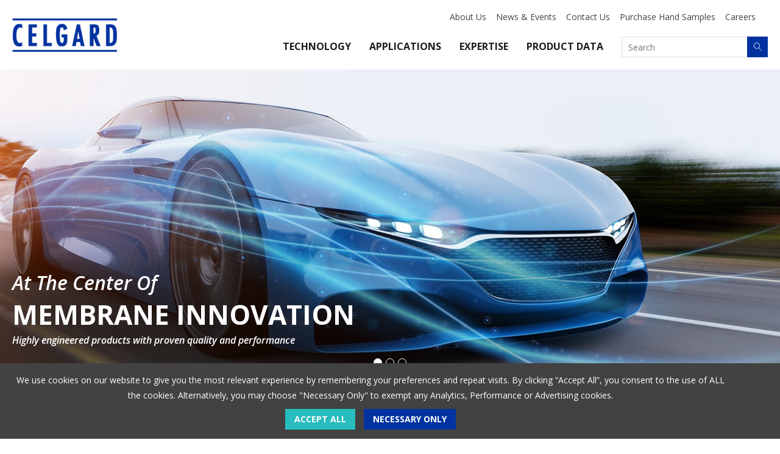

--- FILE ---
content_type: text/html; charset=UTF-8
request_url: https://www.celgard.com/?URL=http://www.scholink.org/ojs/files/journals/45/articles/5174/submission/original/5174-12386-1-SM.html
body_size: 5790
content:
<!doctype html>
<html lang="en">
<head>
                            <!-- Meta Data -->
        <meta charset="UTF-8">
        <title>Membrane Technology | Membrane Systems World Leader in Battery Separator Technology | Celgard</title>
        <meta name="viewport" content="width=device-width, initial-scale=1">
        <meta name="description" content="Celgard is a global leader in the development and production of high-performance membrane technology. Our products are used in a broad range of energy storage and other barrier-type applications, including lithium-ion batteries, lithium primary and other">
        <meta name="keywords" content="">
        <meta name="csrf-token" content="eqqCmbh52PNk2pKFm9LGFcYHiAbcp3Hp6oV1DUka" />
                    <link rel="canonical" href="/">
                        <meta property="og:site_name" content="Celgard">
                    <meta property="og:title" content="Membrane Technology | Membrane Systems World Leader in Battery Separator Technology | Celgard" />
            <meta property="og:url" content="https://www.celgard.com" />
            <meta property="og:type" content="website" />
            <meta property="og:description" content="Celgard is a global leader in the development and production of high-performance membrane technology. Our products are used in a broad range of energy storage and other barrier-type applications, including lithium-ion batteries, lithium primary and other" />
                            <meta property="og:image" content="https://www.celgard.com/" />
                        <meta name="twitter:card" content="summary" />
            <meta name="twitter:title" content="Membrane Technology | Membrane Systems World Leader in Battery Separator Technology | Celgard" />
            <meta name="twitter:description" content="Celgard is a global leader in the development and production of high-performance membrane technology. Our products are used in a broad range of energy storage and other barrier-type applications, including lithium-ion batteries, lithium primary and other" />
            <meta name="twitter:url" content="https://www.celgard.com" />
                            <meta name="twitter:image" content="https://www.celgard.com/" />
                            <link rel="preconnect" href="https://fonts.googleapis.com">
        <link rel="preconnect" href="https://fonts.gstatic.com" crossorigin>
        <link href="https://fonts.googleapis.com/css2?family=Open+Sans:ital,wght@0,400;0,500;0,700;1,400;1,500;1,600;1,700&display=fallback" rel="stylesheet">
        <link rel="stylesheet" href="/skins/base/css/screen.css"/>
        
    
    
                    <noscript><iframe
src="//www.googletagmanager.com/ns.html?id=GTM-KGQVDQ"
height="0" width="0" style="display:none;visibility:hidden"></iframe></noscript> 
<script>(function(w,d,s,l,i){w[l]=w[l]||[];w[l].push({'gtm.start':new Date().getTime(),event:'gtm.js'});var f=d.getElementsByTagName(s)[0],j=d.createElement(s),dl=l!='dataLayer'?'&l='+l:'';j.async=true;j.src='//www.googletagmanager.com/gtm.js?id='+i+dl;f.parentNode.insertBefore(j,f);})(window,document,'script','dataLayer','GTM-KGQVDQ');</script>

<!-- Google tag (gtag.js) -->
<script async src="https://www.googletagmanager.com/gtag/js?id=G-C157YPXHPT"></script>
<script>
  window.dataLayer = window.dataLayer || [];
  function gtag(){dataLayer.push(arguments);}
  gtag('js', new Date());

  gtag('config', 'G-C157YPXHPT');
</script>
        </head>
<body>
    
    <div id="wrapper">
                    <div id="header">
                <div class="header-hold">
    <div class="container">
        <div id="logo"><a href="/"><img src="/skins/base/images/structure/logo.png" alt="Celgard"/></a></div>
        <div id="google_translate_element"></div>
        <div class="top-links">
            <div class='cms-block'><p><a class="go-direct l1" href="/about-us">About Us</a> <a class="go-direct l1" href="/news-media">News & Events</a> <a class="go-direct l1" href="/contact-us">Contact Us</a> <a class="go-direct l1" href="https://celgard.shop/" target="_blank">Purchase Hand Samples</a>&nbsp;<a href="https://www.celgard.com/about-us/careers">Careers</a></p></div>
        </div>
        <div class="header-main">
            <div class="head-mobile">
                <a class="mobile-menu">
                    <span class="mline"></span>
                    <span class="mline"></span>
                    <span class="mline"></span>
                </a>
            </div>
            <div class="search">
    <form method="POST" action="https://www.celgard.com/search" accept-charset="UTF-8" id="searchForm"><input name="_token" type="hidden" value="eqqCmbh52PNk2pKFm9LGFcYHiAbcp3Hp6oV1DUka">
    <div class="search-hold">
        <input class="search-field" id="searchTime" autocomplete="off" placeholder="Search" name="terms" type="text" value="">
        <button type="submit"><span class="icon-li-magnifier"></span></button>
    </div>
    </form>
</div>            <div id="navigation">
                <div class="nav-hold">
    <ul id="nav-menu">
        <li class="mclose"><a><span class="icon-li-cross"></span></a></li>
        <li class="level_1"><a class="l1-link" href="/technology">Technology</a><div class="subnav"><ul><li class="level_2"><a href="/technology/base-films">Base Films</a></li><li class="level_2"><a href="/technology/functional-coatings">Functional Coatings</a></li><li class="level_2"><a href="/technology/separator-innovations">Next-Gen Separator Innovations</a></li></ul></div></li><li class="level_1"><a class="l1-link" href="/applications">Applications</a><div class="subnav"><ul><li class="level_2"><a href="/applications/edv">Electric Drive Vehicles (EDV)</a></li><li class="level_2"><a href="/applications/ess">Energy Storage Systems (ESS)</a></li><li class="level_2"><a href="/applications/specialty-batteries">Specialty Batteries</a></li><li class="level_2"><a href="/applications/textile">Technical Textiles</a></li><li class="level_2"><a href="/applications/other-applications">Other Applications</a></li></ul></div></li><li class="level_1"><a class="l1-link" href="/expertise">Expertise</a><div class="subnav"><ul><li class="level_2"><a href="/expertise/sustainability">Sustainability</a></li><li class="level_2"><a href="/expertise/patents">Patents</a></li><li class="level_2"><a href="/expertise/quality">Quality</a></li></ul></div></li><li class="level_1"><a class="l1-link" href="/product-data">Product Data</a></li>
    </ul>
</div>
                <div class="clear"></div>
            </div>
            <div class="clear"></div>
        </div>
        <div class="clear"></div>
    </div>
</div>
<div id="mobileNav">
    <div class="search2">
    <form method="POST" action="https://www.celgard.com/search" accept-charset="UTF-8" id="searchForm2"><input name="_token" type="hidden" value="eqqCmbh52PNk2pKFm9LGFcYHiAbcp3Hp6oV1DUka">
    <div class="search-hold">
        <input class="search-field" id="searchTime" autocomplete="off" placeholder="Search" name="terms" type="text" value="">
        <button type="submit"><span class="icon-li-magnifier"></span></button>
    </div>
    </form>
</div>    <div class="mm-hold" rel="l1"><a class="go-sub l1" href="#"><span>Technology</span><span class="bk">Back</span></a><div class="sub-hidden" rel="l2"><a class="go-direct ov l2" href="/technology"><span>Technology Overview</span></a><a class="go-direct l2" href="/technology/base-films"><span>Base Films</span></a><a class="go-direct l2" href="/technology/functional-coatings"><span>Functional Coatings</span></a><a class="go-direct l2" href="/technology/separator-innovations"><span>Next-Gen Separator Innovations</span></a></div><a class="go-sub l1" href="#"><span>Applications</span><span class="bk">Back</span></a><div class="sub-hidden" rel="l2"><a class="go-direct ov l2" href="/applications"><span>Applications</span></a><a class="go-direct l2" href="/applications/edv"><span>Electric Drive Vehicles (EDV)</span></a><a class="go-direct l2" href="/applications/ess"><span>Energy Storage Systems (ESS)</span></a><a class="go-direct l2" href="/applications/specialty-batteries"><span>Specialty Batteries</span></a><a class="go-direct l2" href="/applications/textile"><span>Technical Textiles</span></a><a class="go-direct l2" href="/applications/other-applications"><span>Other Applications</span></a></div><a class="go-sub l1" href="#"><span>Expertise</span><span class="bk">Back</span></a><div class="sub-hidden" rel="l2"><a class="go-direct ov l2" href="/expertise"><span>Expertise</span></a><a class="go-direct l2" href="/expertise/sustainability"><span>Sustainability</span></a><a class="go-direct l2" href="/expertise/patents"><span>Patents</span></a><a class="go-direct l2" href="/expertise/quality"><span>Quality</span></a></div><a class="go-direct l1 " href="/product-data"><span>Product Data</span></a></div>
    <div class='cms-block'><p><a class="go-direct l1" href="/about-us">About Us</a> <a class="go-direct l1" href="/news-media">News & Events</a> <a class="go-direct l1" href="/contact-us">Contact Us</a> <a class="go-direct l1" href="https://celgard.shop/" target="_blank">Purchase Hand Samples</a>&nbsp;<a href="https://www.celgard.com/about-us/careers">Careers</a></p></div>
</div>            </div>
                <!-- Main Layout -->
                <div id="marketing">
            <div class="marketing">
        <div class="flexslider">
    <ul class="slides">
                                    <li class="panel-image" style="background: url('/imagecache/panelFull/mp_edv_1920x700e.jpg') center no-repeat; background-size: cover;">
                                            <div class="container">
                            <div class="mcaption">
                                                                    <h3><em>At The Center Of</em></h3>
<h2>MEMBRANE Innovation</h2>
<p><em>Highly engineered products with proven quality and performance</em></p>
                                                                                            </div>
                        </div>
                                    </li>
                            <li class="panel-image" style="background: url('/imagecache/panelFull/mp_ess_1920x700b.jpg') center no-repeat; background-size: cover;">
                                            <div class="container">
                            <div class="mcaption">
                                                                    <h3><em>At The Center Of</em></h3>
<h2>MEMBRANE Innovation</h2>
<p><em>Highly engineered products with proven quality and performance</em></p>
                                                                                            </div>
                        </div>
                                    </li>
                            <li class="panel-image" style="background: url('/imagecache/panelFull/mp_textiles_1920x700c.jpg') center no-repeat; background-size: cover;">
                                            <div class="container">
                            <div class="mcaption">
                                                                    <h3><em>At The Center Of</em></h3>
<h2>MEMBRANE Innovation</h2>
<p><em>Highly engineered products with proven quality and performance</em></p>
                                                                                            </div>
                        </div>
                                    </li>
                        </ul>
</div>
    </div>
    </div>
    <div class="home-block-cta">
        <div class="container">
                            <div class="cta-hold">
                    <a class="block-cta" href="/technology" target="_self">
                        <div class="cta-info">
                            <img src="/imagecache/ctaReg/celgard_icon_technology3.png" alt="Celgard Technology" />
                            <div class="cta-title">Technology</div>
                        </div>
                    </a>
                </div>
                            <div class="cta-hold">
                    <a class="block-cta" href="/applications" target="_self">
                        <div class="cta-info">
                            <img src="/imagecache/ctaReg/celgard_icon_applications3_1.png" alt="Celgard Applications" />
                            <div class="cta-title">Applications</div>
                        </div>
                    </a>
                </div>
                            <div class="cta-hold">
                    <a class="block-cta" href="/expertise" target="_self">
                        <div class="cta-info">
                            <img src="/imagecache/ctaReg/celgard_icon_expertise3_1.png" alt="Celgard Expertise" />
                            <div class="cta-title">Expertise</div>
                        </div>
                    </a>
                </div>
                        <div class="clear"></div>
        </div>
    </div>

        <div id="content">
            <div class="content-home">
        <div class="lighten"></div>
        <div class="container">
            <h1>Welcome To Celgard</h1>
            <div class="wysiwyg"><p><strong><span style="font-size: 18px;">Celgard is a global leader in the development and production of high-performance microporous membranes. Our products are used in a broad range of energy storage and other barrier-type applications, including lithium-ion batteries, lithium primary and select specialty battery solutions. They are also used in&nbsp;technical textiles such as waterproof breathable apparel and medical personal protective equipment (PPE) and other specialty applications.</span></strong></p>
<p><a class="btn blue ilb" href="/about-us">Learn More</a></p></div>
            <div class="clear"></div>
        </div>
    </div>
        <div class="clear"></div>
    </div>
    <div class="parallax" style="background-image: url('/imagecache/compFull/celgard_background_1920x680.jpg')">
            <div class="darken"></div>
        <div class="container-small">
        <h2>Product Data</h2>
                            <div class="wysiwyg">
                <div class="prd-data">
<div class="row">
<div class="col half">
<p><a href="/product-data"><img src="/storage/wysiwyg/pdf-download.png" data-image="1" alt="View or download data sheets for certain Celgard® products"></a></p>
<p><strong>View or download data sheets<br>for certain Celgard® products</strong></p>
</div>
<div class="col half">
<p><a href="https://celgard.shop/" target="_blank"><img src="/storage/wysiwyg/tape-roll.jpg" data-image="1" alt="Purchase certain Celgard® product samples"></a></p>
<p><strong>Purchase <strong>certain Celgard® product</strong> samples</strong><br><em>(Currently only available in North America)</em></p>
</div>
<div class="clear"></div>
</div>
</div>
            </div>
            </div>
</div>
                                <div class="latest-news">
        <div class="container">
            <h2>News &amp; Upcoming Events</h2>
                                            <a href="/media/ispo-2025" target="_self" class="ln-item">
                    <div class="date">11.30.2025</div>
                    <div class="title">ISPO 2025 Munich</div>
                    <div class="sep"></div>
                </a>
                                            <a href="/media/functional-fabric-fair-portland-2025" target="_self" class="ln-item">
                    <div class="date">11.11.2025</div>
                    <div class="title">Functional Fabric Fair Portland 2025</div>
                    <div class="sep"></div>
                </a>
                                            <a href="https://www.youtube.com/watch?v=5q9OQfaBLgw" target="_blank" class="ln-item">
                    <div class="date">09.18.2025</div>
                    <div class="title">Webinar: Made in North America: How Separators Shape ESS Lifespan</div>
                    <div class="sep"></div>
                </a>
                    </div>
    </div>
                                <div class="split-wysiwyg" style="background: #0033a0 url('/imagecache/compFull/home-celgard-careers_footer2.jpg') center no-repeat; background-size: cover;">
            <div class="darken"></div>
        <div class="container-small">
        <div class="row">
            <div class="col half">
                                    <div class="wysiwyg">
                        <p><img class="ilb" src="/storage/wysiwyg/celgard_icon_careers3.png" data-image="1"></p>
<h2>Careers at Celgard</h2>
<p>
A career at Celgard offers opportunities for challenge and advancement.
</p>
<p>Our goal is to create an environment where all employees can perform to their highest potential – providing value and service to our customers and the communities in which we operate.
</p>
<p>As part of the Asahi Kasei Group, with companies operating in the material, homes and health care business sectors, recruiting key talent is a cross-company effort. We put a strong emphasis on developing our employees and look for opportunities to collaborate across locations and promote from within whenever possible.</p>
<p><a class="btn ilb" href="/about-us/careers">Learn More</a></p>
                    </div>
                            </div>
            <div class="col half">
                            </div>
            <div class="clear"></div>
        </div>
    </div>
</div>
                    <!-- /End Main Layout -->
                    <div id="footer">
                <div class="footer-hold">
    <div class="container">
        <div class="footer-left">
        <img class="footer-logo" src="/skins/base/images/structure/logo.png" alt=""/>
        <div class="social">
    <ul>
        <li><a href="https://www.facebook.com/celgard/" class="facebook" rel="noopener" target="_blank"><img src="/skins/base/images/social/facebook.svg" alt="facebook" /></a><li><a href="https://www.linkedin.com/company/celgard" class="linkedin" rel="noopener" target="_blank"><img src="/skins/base/images/social/linkedin.svg" alt="linkedin" /></a>
    </ul>
</div>
        </div>
        <div class="footer-links"><div class='cms-block'><p><a class="l1-link" href="/technology">Technology</a><a class="l1-link" href="/applications">Applications</a><a class="l1-link" href="/expertise">Expertise</a><a class="l1-link" href="/product-data">Product Data</a><a class="go-direct l1" href="/about-us">About Us</a> <a class="go-direct l1" href="/news-media">News & Media</a> <a class="go-direct l1" href="/contact-us">Contact Us</a> <a class="go-direct l1" href="https://celgard.shop/" target="_blank">Purchase Hand Samples</a></p></div></div>
        <div id="copyright">
           <a href="/sitemap">Sitemap</a>&nbsp;&nbsp;|&nbsp;&nbsp;<a href="/privacy-policy">Privacy Policy</a>&nbsp;&nbsp;|&nbsp;&nbsp;<a href="/terms--conditions">Terms & Conditions</a>&nbsp;&nbsp;|&nbsp;&nbsp; &copy; 2026 Celgard LLC. All Rights Reserved.
        </div>
        <div class="clear"></div>
    </div>
</div>
            </div>
            </div>
    <style>
    .accept-cookies{position: fixed; z-index: 9999; bottom: 0; left: 0; width: 100%; padding: 15px 80px 15px 15px; background: #424242; color: #FFF; text-align: center; box-sizing:border-box; -moz-box-sizing:border-box; -webkit-box-sizing:border-box;}
    .accept-cookies .btn{display: inline-block; margin: 10px 5px 0; padding: 10px 15px;}
    .accept-cookies .cookie-msg{max-width: 1500px; margin: 0 auto;}
</style>
<div class="accept-cookies">
    <div class="cookie-msg">
        We use cookies on our website to give you the most relevant experience by remembering your preferences and repeat visits. By clicking “Accept All”, you consent to the use of ALL the cookies. Alternatively, you may choose "Necessary Only" to exempt any Analytics, Performance or Advertising cookies.
    </div>
    <a class="btn accept_cookies">Accept All</a>
    <a class="btn blue decline_cookies">Necessary Only</a>
    <div class="clear"></div>
</div>

                                <script src="/skins/base/js/jquery.js"></script>
        <script src="/skins/base/js/custom.js" ></script>
                    <script> (function(){ var s = document.createElement('script'); var h = document.querySelector('head') || document.body; s.src = 'https://acsbapp.com/apps/app/dist/js/app.js'; s.async = true; s.onload = function(){ acsbJS.init({ statementLink : '', footerHtml : '', hideMobile : false, hideTrigger : false, disableBgProcess : false, language : 'en', position : 'right', leadColor : '#146FF8', triggerColor : '#146FF8', triggerRadius : '50%', triggerPositionX : 'right', triggerPositionY : 'bottom', triggerIcon : 'people', triggerSize : 'bottom', triggerOffsetX : 20, triggerOffsetY : 20, mobile : { triggerSize : 'small', triggerPositionX : 'right', triggerPositionY : 'bottom', triggerOffsetX : 20, triggerOffsetY : 20, triggerRadius : '20' } }); }; h.appendChild(s); })();</script>
                        <script type="text/javascript">
            function googleTranslateElementInit() {
                new google.translate.TranslateElement({pageLanguage: 'en', includedLanguages: 'cs,da,de,el,en,es,fr,hr,hu,id,it,ja,ko,nl,pl,pt,ro,ru,th,vi,zh-CN,zh-TW', layout: google.translate.TranslateElement.InlineLayout.SIMPLE}, 'google_translate_element');
            }
        </script>
        <script type="text/javascript" src="//translate.google.com/translate_a/element.js?cb=googleTranslateElementInit"></script>
        
        <script>
        $('.accept_cookies').on('click', function(){
            $('.accept-cookies').hide();
            edz_setCookie("allow_tracking", 1, 60);
            location.reload();
        });
        $('.decline_cookies').on('click', function(){
            $('.accept-cookies').hide();
            edz_setCookie("allow_tracking", 0, 60);
            location.reload();
        });
        function edz_setCookie(cname, cvalue, exdays) {
            var d = new Date();
            d.setTime(d.getTime() + (exdays*24*60*60*1000));
            var expires = "expires="+d.toUTCString();
            document.cookie = cname + "=" + cvalue + "; " + expires+"; path=/";
        }
        function edz_getCookie(cname) {
            var name = cname + "=";
            var ca = document.cookie.split(';');
            for(var i=0; i<ca.length; i++) {
                var c = ca[i];
                while (c.charAt(0)==' ') c = c.substring(1);
                if (c.indexOf(name) == 0) return parseInt(c.substring(name.length,c.length));
            }
            return "";
        }
    </script>
    
    
    
    <link rel="stylesheet" href="/skins/base/css/flexslider.css"/>
    <script src="/skins/base/js/flexslider.js" ></script>
    <script type="text/javascript">
        $(function() {
            $('.flexslider').flexslider({
                directionNav: false
            });
        });
    </script>
    <div id="edreamz-overlays">
    <style>
        .edz-ov-mask{display:none; z-index:999; position: fixed; top:0; left:0; width: 100%; height: 100%; background:#000; background: rgba(0,0,0,0.85); box-sizing:border-box; -moz-box-sizing:border-box; -webkit-box-sizing:border-box;}
        .edz-ov-body{max-width:94%; padding: 15px; box-sizing:border-box; -moz-box-sizing:border-box; -webkit-box-sizing:border-box; position: absolute; top: 50%; left: 50%;
            -ms-transform: translate(-50%,-50%);
            -webkit-transform: translate(-50%,-50%);
            -moz-transform: translate(-50%,-50%);
            -o-transform: translate(-50%,-50%);
            transform: translate(-50%,-50%);
        }
        .edz-ov-body a{cursor: pointer;}
    </style>
                                                                                                <script>
        function edz_ov_setCookie(cname, cvalue, exdays) {
            var d = new Date();
            d.setTime(d.getTime() + (exdays*24*60*60*1000));
            var expires = "expires="+d.toUTCString();
            document.cookie = cname + "=" + cvalue + "; " + expires+"; path=/";
        }
        function edz_ov_getCookie(cname) {
            var name = cname + "=";
            var ca = document.cookie.split(';');
            for(var i=0; i<ca.length; i++) {
                var c = ca[i];
                while (c.charAt(0)==' ') c = c.substring(1);
                if (c.indexOf(name) == 0) return parseInt(c.substring(name.length,c.length));
            }
            return "";
        }
        function edz_ov_setViewTacking(camp_id, over_id){
            $.get("/edz-ov-track-view/"+camp_id+"/"+over_id);
        }
        function edz_ov_setConversionTacking(camp_id, over_id){
            $.get("/edz-ov-track-conversion/"+camp_id+"/"+over_id);
        }
    </script>
</div></body>
</html>

--- FILE ---
content_type: text/css
request_url: https://www.celgard.com/skins/base/css/screen.css
body_size: 5818
content:
@charset "utf-8";

@import "reset.css";
@import "global.css";
@import "/admin/css/linearicons.css";

body{ font: normal 14px/1.8em 'Open Sans',Arial, Helvetica, sans-serif; color: #1d1d1d;}
a{color: #0033a0;
    transition:color 180ms linear, background 180ms linear, opacity 180ms linear;
    -webkit-transition:color 180ms linear, background 180ms linear, opacity 180ms linear;
    -moz-transition:color 180ms linear, background 180ms linear, opacity 180ms linear;
}
a:hover{text-decoration:none; color: #0046dd;}

/* ---Standard headers ---*/
h1 { font: 600 36px/1.4em 'Open Sans', Arial, Helvetica, sans-serif; text-transform: uppercase;}
h2 { font: 600 30px/1.4em 'Open Sans', Arial, Helvetica, sans-serif; text-transform: uppercase;}
h3 { font: 600 24px/1.4em 'Open Sans', Arial, Helvetica, sans-serif; text-transform: uppercase;}
h4 { font: 600 20px/1.4em 'Open Sans', Arial, Helvetica, sans-serif; text-transform: uppercase;}
h5 { font: 600 18px/1.4em 'Open Sans', Arial, Helvetica, sans-serif; text-transform: uppercase;}

/* --- General Layout Settings---*/
#wrapper{overflow: hidden;}
#header, #content, #footer, #marketing {position : relative; display: block; clear: both;}

.container { max-width : 1640px; margin : 0 auto; padding: 0 20px; position: relative;  box-sizing:border-box; -moz-box-sizing:border-box; -webkit-box-sizing:border-box;}
.container-small { max-width : 1080px; margin : 0 auto; padding: 0 20px; position: relative; box-sizing:border-box; -moz-box-sizing:border-box; -webkit-box-sizing:border-box;}
.squeeze{max-width : 980px; margin : 0 auto;}
.rel{position: relative;}
.abs{position: absolute;}
.w100{width: 100%;}
.h100{width: 100%;}
.ilb{display: inline-block;}

.alert{background: #D70505; color:#FFF; padding: 8px 12px;; margin: 10px 0; border-radius: 3px; clear: both;}
.alert-success{background:#3e8f3e; color:#FFF; padding: 8px 12px; margin: 10px 0; border-radius: 3px}

button, input.btn{border: none;}
.btn{font-weight: 600; font-size: 14px; line-height: 1em; color:#FFF; cursor:pointer; text-decoration:none; text-transform: uppercase; display:block; padding:15px 25px; background:#27bdbe;}
.btn:hover{color: #FFF; background: #008e8f;}
.btn.blue{background: #0033a0; color: #FFF !important;}
.btn.blue:hover{background: #0046dd;}
.btn.ilb{display: inline-block;}

/*-- Responsiveness Base Structure -- */
.row{clear:both;}
.row .col{margin-left:2%; float:left;}
.row .col:first-child{margin-left:0;}
.row .col.split_int{margin-left:0; clear: both;}
.row .full{width:100%;}
.row .half{width:49%;}
.row .third{width:32%;}
.row .third_2{width:66%;}
.row .fourth{width:23.5%;}
.row .fourth_2{width:49%;}
.row .fourth_3{width:74.5%;}
.row .fifth{width:18.4%;}
.row .fifth_2{width:38.8%;}
.row .fifth_3{width:59.2%;}
.row .fifth_4{width:79.6%;}
.row .sixth{width:15%;}
.row .sixth_2{width:32%;}
.row .sixth_3{width:49%;}
.row .sixth_4{width:66%;}
.row .sixth_5{width:83%;}

.row.no_margin .col{margin-left:0;}
.row.no_margin .full{width:100%;}
.row.no_margin .half{width:50%;}
.row.no_margin .third{width:33.33%;}
.row.no_margin .third_2{width:66.66%;}
.row.no_margin .fourth{width:25%;}
.row.no_margin .fourth_2{width:50%;}
.row.no_margin .fourth_3{width:75%;}
.row.no_margin .fifth{width:20%;}
.row.no_margin .fifth_2{width:40%;}
.row.no_margin .fifth_3{width:60%;}
.row.no_margin .fifth_4{width:80%;}
.row.no_margin .sixth{width:16.66%;}
.row.no_margin .sixth_2{width:33.33%;}
.row.no_margin .sixth_3{width:50%;}
.row.no_margin .sixth_4{width:66.66%;}
.row.no_margin .sixth_5{width:83.33%;}

.wysiwyg table {border-collapse: collapse; max-width: 100%; width: 100%; }
.wysiwyg table caption { text-transform: uppercase; padding: 0; color: rgba(0, 0, 0, 0.5);font-size: 11px; }
.wysiwyg table th, .wysiwyg table td {border: 1px solid #eee; padding: 16px; padding-bottom: 15px; }
.wysiwyg table tfoot th, .wysiwyg table tfoot td {color: rgba(0, 0, 0, 0.5); }

/*-- Pagination --*/
.pgn-right{padding-top: 10px; float: right;}
.pagination{ list-style: none; padding: 0; display: inline; font-family: "Saira Condensed", sans-serif; font-size: 16px; line-height: 1em;}
.pagination li{display: inline-block; vertical-align: middle;}
.pagination li .prev, .pagination li .next{background: #0033a0; color: #FFF; padding: 7px 6px 5px; font-size: 18px; line-height: 1em; margin: 0 10px;}
.pagination li .next{margin-right: 0;}
.pagination li .prev:hover, .pagination li .next:hover{background: #0046dd; color: #FFF;}
.pagination li .prev:focus, .pagination li .next:focus{background: #0046dd; color: #FFF;}
.pagination li.disabled a{cursor: default; color: #ccc !important; background: #FFF !important;}

/* ----Form Inputs ----*/
.page-form .row{margin-bottom:20px;}
fieldset{padding: 10px;}
input[type=text], input[type=email], input[type=password], select{width:100%; height:34px; padding:0 5px; color:#666; font-size:14px; border:1px solid #aaa; box-sizing:border-box; -moz-box-sizing:border-box; -webkit-box-sizing:border-box;}
input[type=file]{padding:6px; border: 1px solid #aaa; width:100%; box-sizing:border-box; -moz-box-sizing:border-box; -webkit-box-sizing:border-box;}
select{padding-right:0; background: #FFF;}
textarea{width:100%; height:80px; padding:8px 5px; color:#666; font-size:14px; border:1px solid #aaa; box-sizing:border-box; -moz-box-sizing:border-box; -webkit-box-sizing:border-box;}
label{padding-bottom:5px; font-size:15px; line-height: 24px;}
.helper{padding:5px 0 0 5px; font-size:11px; color:#999;}

/* -- Responsive YouTube Embed -- */
.video-max{ max-height:450px; overflow: hidden; margin-bottom: 20px;}
.video-container {position: relative; padding-bottom: 56.25%; height: 0; overflow: hidden; max-width: 800px;}
.video-container iframe, .video-container object, .video-container embed {position: absolute; top: 0; left: 0; width: 100%; height: 100%; max-height:450px;}


/* --- Custom Layout ---*/

/* --- Header---*/
#header{z-index: 10; background: #FFF; position: relative;}
#header .header-hold{padding: 15px 0;}
#header #logo{float: left; margin-top: 15px;}
#header #logo img{display: block; height: 55px;}
#header #google_translate_element { box-sizing: border-box; float: right; height: 30px; margin-left: 20px; margin-right: 0; transition: all 300ms linear; -webkit-transition: all 300ms linear; -moz-transition: all 300ms linear; -o-transition: all 300ms linear; }
#header .goog-te-gadget img { float: left; margin: 0 5px 0 0; }
#header .goog-te-gadget span { box-sizing: border-box; float: left; }
#header .top-links{float: right; position: relative;}
#header .top-links p{padding-bottom: 5px;}
#header .top-links a{color: #444; padding-left: 12px;}
#header .top-links a:hover{color: #0033a0;}
#header .header-main{float: right; clear: right;}
#header .search{padding: 15px 0 5px 15px; display: inline-block; vertical-align: middle; float: right;}
#header .search .search-hold{width: 240px; position: relative;}
#header .search .search-hold button{border: 0; padding: 0; width: 34px; height: 34px; background: #0033a0; color: #FFF; position: absolute; top: 0; right: 0; cursor: pointer;}
#header .search .search-hold button:hover{background: #0046dd;}
#header .search .search-hold button:focus{background: #0046dd;}
#header .search .search-field{border: 1px solid #DDD; padding: 0 44px 0 10px;}
#header .head-mobile{float: right;}
#header .mobile-menu{width: 36px; height: 36px; margin: 10px 0 0 20px; vertical-align: middle; cursor: pointer; display: none;}
#header .mobile-menu .mline{background: #0033a0; width: 30px; height: 5px; margin: 5px auto; display: block;
    transition:background 180ms linear;
    -webkit-transition:background 180ms linear;
    -moz-transition:background 180ms linear;}
#header .mobile-menu:hover .mline{background: #0046dd;}

#header.sticky{position: fixed; top: 0; left: 0; width: 100%;}

#navigation{z-index: 999; float: left; margin-top: 15px;}
#navigation .mclose{display: none;}
#navigation ul{padding: 0; margin: 0; list-style: none;}
#navigation ul li.level_1{display: block; float: left; position: relative;}
#navigation ul li.level_1 a{padding: 5px 15px; font-size: 16px; font-weight: 600; line-height: 1.4em; color: #1d1d1d; display: block; text-transform: uppercase;}
#navigation ul li.level_1 a:hover{color:#27bdbe;}
#navigation ul li.level_1:hover .subnav{display:block;}
#navigation ul li.level_1 .subnav{display:none; position: absolute; min-width: 220px; background: #FFF; color: #000; border: 1px solid #ededed;}
#navigation ul li.level_1 .subnav li a{display: block; float: none; color: #333; font-size: 14px; line-height: 14px; padding: 8px 15px;}
#navigation ul li.level_1 .subnav li a:hover{background: #eee; color: #0033a0;}
#navigation ul li.level_1 .subnav li.level_3 a{font-size: 12px; font-weight: normal;}

#mobileNav{display: none; position: absolute; top: 100%; left: 0; width: 100%; background: #FFF; overflow: auto; max-height: calc(100vh - 85px);}
.mm-hold{padding: 0; clear: both;}
.mm-hold a{display: block; padding: 12px 25px; font-size: 16px; font-weight: 500; line-height: 1.4em; color: #454545;}
.mm-hold a:hover{background: #EDEDED;}
.mm-hold a.selected{color: #0033a0;}
.mm-hold a.go-sub{padding-right: 35px; position: relative;}
.mm-hold a.go-sub:after{font-family: "Linearicons", sans-serif; content: "\e93c"; font-size: 18px; font-weight: bold; line-height: 1em; position: absolute; right: 15px; top: 50%; margin-top: -8px;}
.mm-hold a.go-sub span.bk{display: none;}
.mm-hold a.go-back{padding-left: 45px; position: relative;}
.mm-hold a.go-back:after{font-family: "Linearicons", sans-serif; content: "\e93b"; font-size: 18px; font-weight: bold; line-height: 1em; position: absolute; left: 15px; top: 50%; margin-top: -8px;}
.mm-hold a.go-back span{ display: none;}
.mm-hold a.go-back span.bk{display: inline;}
.mm-hold a.ov span{font-weight: bold;}
.mm-hold .l2, .mm-hold .l3{display: none;}
.mm-hold .no-show{display: none !important;}
.mm-hold .do-show{display: block !important;}
.mm-hold .mobile-hide{display: none !important;}

#mobileNav .cms-block p{padding: 0;}
#mobileNav .cms-block a{display: block; padding: 12px 25px; font-size: 16px; font-weight: 500; line-height: 1.4em; color: #454545;}
#mobileNav .cms-block a:hover{background: #EDEDED;}

#mobileNav .search2{padding: 15px; display: block; background: #F2F2F2;}
#mobileNav .search2 .search-hold{position: relative;}
#mobileNav .search2 .search-hold button{border: 0; padding: 0; width: 34px; height: 34px; background: #0033a0; color: #FFF; position: absolute; top: 0; right: 0; cursor: pointer;}
#mobileNav .search2 .search-hold button:hover{background: #0046dd;}
#mobileNav .search2 .search-hold button:focus{background: #0046dd;}
#mobileNav .search2 .search-field{border: 1px solid #DDD; padding: 0 44px 0 10px;}

#marketing{margin: 0; z-index: 5;}
#marketing .panel-image{color: #FFF; font-size: 16px; line-height: 1.4em; height: 500px; padding-bottom: 30px;}
#marketing .panel-image p, #marketing .panel-image em{font-weight: 600;}
#marketing .panel-image h2{font-weight: bold; font-size: 44px; line-height: 1.4em; padding-bottom: 0;}
#marketing .panel-image h3{text-transform: none; font-size: 32px; line-height: 1.4em; padding-bottom: 0;}
#marketing .panel-image .container{height: 100%;}
#marketing .panel-image .mcaption{position: absolute; bottom: 30px; width: 100%; padding: 0 40px 0 0; box-sizing:border-box; -moz-box-sizing:border-box; -webkit-box-sizing:border-box;}
#marketing .flex-control-nav{bottom: 30px;}
#marketing .flex-control-nav li{margin: 0 3px;}
#marketing .flex-control-paging li a{border: 1px solid #FFF; background: none; width: 12px; height: 12px; box-shadow: none;}
#marketing .flex-control-paging li a:hover{border: 1px solid #FFF; background: #EEEE;}
#marketing .flex-control-paging li a.flex-active{background: #FFF;}

.page-banner{padding: 15px 0; background: #0033a0; color: #FFF; position: relative;}
.page-banner .darken{position: absolute; top: 0; left: 0; width: 100%; height: 100%; z-index: 1; background: rgba(0,0,0,0.5); display: none;}
.page-banner.image-bg .darken{display: block;}
.page-banner .container{z-index: 2;}
.page-banner h1{padding: 50px 0 0 0;}
.page-banner.image-bg h1{padding: 200px 0 0 0;}
.page-banner .breadcrumbs{font-size: 11px; line-height: 1.4em; text-transform: uppercase;}
.page-banner .breadcrumbs a{color: #FFF;}
.page-banner .breadcrumbs a:hover{color: #e0e0e0;}
.page-banner .breadcrumbs a:focus{color: #e0e0e0;}
.page-banner .breadcrumbs .arrow{padding: 0 6px; font-size: 10px;}

.lead-img{display: block; margin-bottom: 30px;}

.home-block-cta{ position: relative; z-index: 6; background: #EDEDED url("../images/structure/gray-texture.jpg") top center no-repeat; background-size: cover;}
.home-block-cta .cta-hold{width: 33.33%; float: left; padding: 0 3px; box-sizing:border-box; -moz-box-sizing:border-box; -webkit-box-sizing:border-box;}
.home-block-cta .block-cta{height: 200px; background: rgba(255,255,255,0.85); text-align: center; display: block; position: relative;}
.home-block-cta .block-cta:hover{background: #FFF;}
.home-block-cta .cta-info{position: absolute; top: 50%; left: 0; width: 100%; padding: 0 10px; box-sizing:border-box; -moz-box-sizing:border-box; -webkit-box-sizing:border-box;
    -ms-transform: translate(0,-50%);
    -webkit-transform: translate(0,-50%);
    -moz-transform: translate(0,-50%);
    -o-transform: translate(0,-50%);
    transform: translate(0,-50%);}
.home-block-cta .cta-info img{display: block; margin: 0 auto 15px;}
.home-block-cta .cta-info .cta-title{font-size: 20px; color: #1d1d1d; font-weight: 600; text-transform: uppercase;}

.ctas-left{margin: 0;}
.ctas-left .cta-ht{display: block; margin-bottom: 15px; height: 160px; width: 100%; overflow: hidden; float: left; position:relative; box-sizing:border-box; -moz-box-sizing:border-box; -webkit-box-sizing:border-box;}
.ctas-left .cta-ht .bg-img{display: block; position: absolute; top:0; left: 0; width: 100%; height: 100%; margin-left: 0;
    transition:width 280ms linear, margin 280ms linear;
    -webkit-transition:width 280ms linear, margin 280ms linear;
    -moz-transition: width 280ms linear, margin 280ms linear;}
.ctas-left .cta-ht .darken{display: block; position: absolute; top:0; left: 0; width: 100%; height: 100%; background: rgba(0,0,0,0.45);
    transition:background 280ms linear;
    -webkit-transition:background 280ms linear;
    -moz-transition: background 280ms linear;}
.ctas-left .cta-ht .title-ht{display: block; white-space: nowrap; box-sizing:border-box; -moz-box-sizing:border-box; -webkit-box-sizing:border-box; position: absolute; top: 50%; left: 50%; padding: 12px 20px; background: rgba(0,0,0,0.55); color: #FFF; text-align: center; font-size: 18px; font-weight: bold; line-height: 1.4em; text-transform: uppercase;
    -webkit-transform: translate(-50%, -50%);
    -moz-transform: translate(-50%, -50%);
    -o-transform: translate(-50%, -50%);
    transform: translate(-50%, -50%);}
.ctas-left .cta-ht:hover .bg-img{width: 120%; margin-left: -10%;}
.ctas-left .cta-ht:hover .darken{background: rgba(0,0,0,0.05);}
.ctas-left .cta-ht:hover .title-ht{background: #27bdbe; color: #FFF;}

.mobile-ctas{display: none;}
.mobile-ctas .ctas-left .cta-ht{max-width: 320px; float: none; display: block; margin: 0 auto 10px;}

#content .content-hold{padding: 40px 0;}
#content .content-wide{width: 100%;}
#content .content-left{width: 20%; float: left;}
#content .content-right{width: 78%; float: right;}
#content .content-home{padding: 80px 0; border-top: 3px solid #FFF; text-align: center; position: relative; background: #EDEDED url("/storage/wysiwyg/home-welcome-to-celgard.jpg") center no-repeat; background-size: cover;}
#content .content-home .lighten{position: absolute; top: 0; left: 0; width: 100%; height: 100%; z-index: 1; background: rgba(255,255,255,0.4);}
#content .content-home .container{position: relative; z-index: 2;}
#content .content-home .wysiwyg{max-width: 860px; margin: 0 auto;}
#content .content-home h1{color: #0033a0;}
#content .content-home p:last-child{padding-bottom: 0;}

.parallax {position: relative; background-repeat: no-repeat; background-position: 50% 50%; background-size: cover; background-attachment: fixed; padding: 80px 0; color: #fff;font-size: 18px;line-height: 1.6em; text-align: center;}
.parallax .darken{position: absolute; top: 0; left: 0; width: 100%; height: 100%; z-index: 1; background: rgba(0,0,0,0.35); display: block;}
.parallax .container-small{z-index: 2; position: relative;}
.parallax .container{z-index: 2; position: relative;}
.parallax h2{padding-bottom: 30px;}

.parallax .prd-data img{display: block; margin: 0 auto; box-shadow: -10px 10px 0px 0px #27bdbe; max-width: 420px;}

.split-wysiwyg { position: relative; padding: 80px 0; color: #fff; font-size: 16px; line-height: 1.6em; text-align: center;}
.split-wysiwyg .darken{position: absolute; top: 0; left: 0; width: 100%; height: 100%; z-index: 1; background: rgba(0,0,0,0.35); display: block;}
.split-wysiwyg .container-small{z-index: 2; position: relative;}
.split-wysiwyg .container{z-index: 2; position: relative;}

/*-- Masonry Layout --*/
.brick-sizer{width: 33.33%;}
.brick{width: 33.33%; padding: 0 20px 20px 0; text-align: left; box-sizing:border-box; -moz-box-sizing:border-box; -webkit-box-sizing:border-box;}
.brick .brick-hold{background: #eee; border: 1px solid #e0e0e0;}
.brick .brick-img{min-height: 56px;}
.brick .brick-img img{width: 100%;}
.brick .brick-icon{padding: 11px 20px; background: #0033a0; color: #FFF; font-size: 32px; line-height: 1em; text-align: center; display: block;}
.brick .brick-icon:before{color:#1f82ad; font-size: 30px; line-height: 1em;}
.brick .brick-info{padding: 15px; font-size: 14px; line-height: 1.6em;}
.brick .brick-info h4{text-transform: none;}
.brick .brick-info h4 a{color: #1d1d1d;}
.brick .date{ font-size: 12px; line-height: 1.4em; font-weight: 400; color: #999999;}
.brick .date-box{display: block; position: absolute; top: 1px; left: 1px; width: 40px; padding: 7px 6px 5px; background: rgba(0,0,0,.75); color: #FFF; text-align: center; text-transform: uppercase;}
.brick .date-box .month{font-size: 14px; line-height: 14px;}
.brick .date-box .day{font-size: 24px; font-weight: bold; line-height: 30px;}
.brick .more{display: block; float: left; padding: 8px 15px; color:#FFF; font-size: 12px; line-height: 12px; font-weight: bold; background: #27bdbe; text-transform: uppercase;}
.brick .more:hover{background: #008e8f;}
.brick .more:focus{background: #008e8f;}

.latest-news{padding: 60px 0; text-align: center; background: #FFF url("../images/structure/gray-texture.jpg") center no-repeat; background-size: cover;}
.latest-news .ln-item{margin-bottom: 15px; padding: 5px 0; display: block;}
.latest-news .ln-item:hover{background: #FFF;}
.latest-news .ln-item .date{font-size: 18px; line-height: 1.4em; color: #27bdbe; font-weight: 600;}
.latest-news .ln-item .title{font-weight: bold; font-size: 20px; line-height: 1.4em; color: #1d1d1d;}
.latest-news .ln-item:hover .title{color: #0033a0;}
.latest-news .ln-item .sep{width: 60px; height: 5px; display: inline-block; background: #0033a0;}

.datasheets{max-width: 1080px; margin: 0 auto;}
.datasheets h3{color: #0033a0; text-align: center; padding: 30px 0 15px;}
.datasheets .ds-item{background: #EDEDED; margin-bottom: 15px; position: relative; padding-right: 80px;}
.datasheets .ds-item.w-img{padding-left: 120px;}
.datasheets .ds-img{position: absolute; top: 0; left: 0; width: 120px; height: 100%; z-index: 2;}
.datasheets .ds-info{padding: 20px; min-height: 60px;}
.datasheets .ds-title{font-size: 18px; line-height: 1.4em; font-weight: bold; margin-bottom: 10px;}
.datasheets .ds-desc p:last-child{padding-bottom: 0;}
.datasheets .ds-download{position: absolute; display: block; top:0; right: 0; height: 100%; width: 80px; background: #0033a0; color: #FFF; z-index: 3;}
.datasheets .ds-download:hover{background: #27bdbe; color: #FFF;}
.datasheets .ds-download .dl-icon{font-size: 36px; font-weight: bold; line-height: 1em; position: absolute; top:50%; left: 50%; padding: 0 0 5px; border-bottom: 3px solid #FFF;
    -webkit-transform: translate(-50%, -50%);
    -moz-transform: translate(-50%, -50%);
    -o-transform: translate(-50%, -50%);
    transform: translate(-50%, -50%);}

/*-- Page Tabs --*/
.page-tabs{margin: 20px 0;}
.page-tabs .tab-labels{border-bottom: 1px solid #ddd;}
.page-tabs .ptab{color: #424242; background:#ededed; font-weight: bold; margin-right: 2px; font-size: 14px; line-height: 1em; display: block; float: left; white-space: nowrap; padding: 15px 20px; cursor: pointer; text-transform: uppercase;}
.page-tabs .ptab.active{color:#FFF; background: #424242 !important;}
.page-tabs .ptab:hover{background: #ccc;}
.page-tabs .ptab:focus{background: #ccc;}
.page-tabs .pdetail{padding: 20px 20px 10px; background: #FFF; border: 1px solid #ddd; border-top: none;}

.side-trigger{display: none; width:30px; cursor: pointer;}
.side-trigger .sline{display: block; width:100%; height:5px; margin: 4px 0; background: #424242;}
.side-trigger .txt{display: block; font-weight: bold; line-height: 23px; margin-right: -50px; width: 40px; float: right; color:#424242; font-size: 12px; text-transform: uppercase; }
.side-nav{background: #EEEEEE; padding: 10px 0; margin-bottom: 15px; border: 1px solid #e0e0e0; border-top: 5px solid #0033a0;}
.side-nav ul{list-style: none; padding: 0; margin: 0;}
.side-nav li{padding: 0; margin: 0;}
.side-nav li a{display: block; padding: 10px 20px; font-size: 14px; line-height: 1.4em; color: #424242; position: relative;}
.side-nav li a:hover{background: #e0e0e0; color: #1d1d1d;}
.side-nav li a:focus{background: #e0e0e0; color: #1d1d1d;}
.side-nav li a.selected{background: #e0e0e0; font-weight: bold; color: #0033a0;}
.side-nav li a.selected .arrow{color: #0033a0; font-size: 16px; font-weight: bold; line-height: 1em; position: absolute; top: 50%; right: 5px;
    -ms-transform: translate(0,-50%);
    -webkit-transform: translate(0,-50%);
    -moz-transform: translate(0,-50%);
    -o-transform: translate(0,-50%);
    transform: translate(0,-50%);}
.side-nav li a.ov{color: #1d1d1d; font-weight: bold;}
.side-nav li a.ov.selected{background: #e0e0e0; font-weight: bold; color: #0033a0;}

/*-- Social Icons --*/
.social ul{ margin: 0; padding: 0; display: block; text-align: center;}
.social li{list-style: none; display: inline-block;  margin: 5px;}
.social li a{width: 20px; height: 20px; display: block; background: #1d1d1d; padding: 9px; border-radius: 40px;}
.social li a img{width: 20px;}
.social li a.facebook:hover{background: #2A4784;}
.social li a.twitter:hover{background: #3993CA;}
.social li a.linkedin:hover{background: #1F5DA3;}
.social li a.youtube:hover{background: #cc160c;}
.social li a.google:hover{background: #c52a19;}
.social li a.instagram:hover{background: #ac188e;}
.social li a.pinterest:hover{background: #b51205;}
.social li a.flickr:hover{background: #004faf;}

/* ----Footer Section ----*/
#footer{ padding: 0; background: #FFF url("../images/structure/gray-texture.jpg") top center no-repeat; background-size: cover;}
#footer .footer-hold{padding: 20px 0; text-align: center;}
#footer .footer-left{float: left;}
#footer .footer-logo{height: 54px; margin-bottom: 15px;}
#footer .footer-links{float: right;}
#footer .footer-links p{padding: 0;}
#footer .footer-links a{display: inline-block; padding: 6px 10px; color: #1d1d1d; font-size: 16px; font-weight: bold; line-height: 1em; text-transform: uppercase; white-space: nowrap;}
#footer .footer-links a:hover{ color: #27bdbe;}
#copyright{font-size: 11px; line-height: 1.4em; text-align: center; color: #616161; padding: 0; clear: both; float: right;}
#copyright a{color: #616161; white-space: nowrap;}
#copyright a:hover{color: #0033a0;}
#copyright p{padding-bottom: 0;}

/*--- Search Result Page ----*/
.search-list{padding: 15px;}
.search-list.odd{background: #EEEEEE;}
.search-list h4{color: #0033a0;}

.rd-img-right{padding: 0; margin: 0;}
.rd-img-right img{display: block; float: right; margin: 0 0 10px 20px; max-width: 50%;}
.rd-img-left img{display: block; float: left; margin: 0 20px 10px 0; max-width: 50%;}
.rd-img-left{padding: 0; margin: 0;}
.rd-img-center{text-align: center; padding: 0; margin: 0;}
.rd-img-center img{display: inline-block; float: none; margin: 0 0 15px 0; max-width: 100%;}


/*-- Responsiveness Media Queries -- */

@media (max-width: 1200px) {
    #header .mobile-menu{display: inline-block;}
    #navigation{display: none;}
    #header .top-links{display: none;}
    #header .search{display: none;}
    #header #logo{margin-top: 0;}
    #header .container{text-align: right;}
    .page-tabs .ptab{padding: 15px 15px;}
    .page-tabs .pdetail{padding: 20px 15px 10px;}
    #footer .footer-links{max-width: 550px; text-align: right;}
    #footer .footer-links a{padding: 10px;}
    #content .content-left{width: 28%; float: left;}
    #content .content-right{width: 70%; float: right;}
    .brick-sizer{width: 50%;}
    .brick{width: 50%;}
    #header #google_translate_element{float: none; display: inline-block; margin-top: 14px;}
}

@media (max-width: 1080px) {
    .page-tabs .ptab{padding: 10px 12px;}
    .page-tabs .pdetail{padding: 15px 12px 5px;}
    #content .content-left{width: 31%; float: left;}
    #content .content-right{width: 67%; float: right;}
}

@media (max-width: 980px) {
    .row .col.split {margin-left:0; clear:both !important;}
    .row .col.split_int{margin-left: 2%;  clear: none;}
    .row .half,  .row .third_2, .row .fourth_2, .row .fourth_3, .row .fifth_3, .row .fifth_4{width:100%; margin-left:0;}
    .row .fourth, .row .third, .row .third{width:49%;}
    .row .fifth{width:32%;}
    .row .fifth_2{width:66%;}
    .page-tabs .ptab{padding: 10px 10px; font-size: 11px; line-height: 1em;}
    .page-tabs .pdetail{padding: 15px 10px 5px;}
    #content .content-right{float: none; width: 100%; padding-top: 20px;}
    #content .content-left{float: none; width: 100%;}
    .side-trigger{display: block;}
    .side-nav{display: none; border-top: 1px solid #e0e0e0; padding: 0; margin-top: 10px;}
    .side-ctas{display: none;}
    .ctas-left{display: none;}
    .mobile-ctas{display: block;}
    .mobile-ctas .ctas-left{display: block;}
    .mobile-ctas .ctas-left .darken{background: rgba(0,0,0,0.25);}
    .mobile-ctas .ctas-left .cta-ht .title-ht{background: #27bdbe; color: #FFF;}
}

@media (max-width: 780px) {
    h1 { font: 600 30px/1.4em 'Open Sans', Arial, Helvetica, sans-serif; text-transform: uppercase;}
    h2 { font: 600 26px/1.4em 'Open Sans', Arial, Helvetica, sans-serif; text-transform: uppercase;}
    h3 { font: 600 20px/1.4em 'Open Sans', Arial, Helvetica, sans-serif; text-transform: uppercase;}
    h4 { font: 600 18px/1.4em 'Open Sans', Arial, Helvetica, sans-serif; text-transform: uppercase;}
    h5 { font: 600 16px/1.4em 'Open Sans', Arial, Helvetica, sans-serif; text-transform: uppercase;}
    .rd-img-right img{display: block; float: none; margin: 0 0 20px 0; max-width: 100%;}
    .rd-img-left img{display: block; float: none; margin: 0 0 20px 0; max-width: 100%;}
    #footer .footer-left{float: none; text-align: center;}
    #footer .footer-logo{display: inline-block;}
    #footer .footer-links{float: none; text-align: center; margin: 10px auto 15px;}
    #copyright{float: none; text-align: center;}
    #marketing .panel-image .mcaption{text-align: center;}
    #marketing .panel-image h2{font-size: 30px; line-height: 1.4em;}
    #marketing .panel-image h3{font-size: 24px; line-height: 1.4em;}
    #marketing .panel-image{font-size: 14px; line-height: 1.4em; height: 380px;}
    .latest-news .ln-item .title{font-size: 18px; line-height: 1.4em;}
}

@media (max-width: 680px) {
    .brick-sizer{width: 100%;}
    .brick{width: 100%; padding-right: 0;}
    .datasheets .ds-item{padding-right: 0;}
    .datasheets .ds-info{padding-bottom: 60px;}
    .datasheets .ds-download{position: absolute; bottom: 0; right: 0; top: auto; height: 40px; width: 80px;}
    .datasheets .ds-download .dl-icon{font-size: 16px; line-height: 1em; padding: 0 0 3px; border-bottom: 2px solid #FFF;}
}

@media (max-width: 610px) {
    h1 { font: 600 26px/1.4em 'Open Sans', Arial, Helvetica, sans-serif; text-transform: uppercase;}
    h2 { font: 600 20px/1.4em 'Open Sans', Arial, Helvetica, sans-serif; text-transform: uppercase;}
    h3 { font: 600 18px/1.4em 'Open Sans', Arial, Helvetica, sans-serif; text-transform: uppercase;}
    h4 { font: 600 16px/1.4em 'Open Sans', Arial, Helvetica, sans-serif; text-transform: uppercase;}
    h5 { font: 600 14px/1.4em 'Open Sans', Arial, Helvetica, sans-serif; text-transform: uppercase;}
    body{ font: normal 12px/1.8em 'Open Sans',Arial, Helvetica, sans-serif;}
    .row .col{margin-left:0 !important; clear:both !important; width: 100% !important;}
    .row .third, .row .fourth{margin:10px 0;}
    .page-tabs .ptab{display: block; float: none; width: 100%; margin-right: 0;  box-sizing:border-box; -moz-box-sizing:border-box; -webkit-box-sizing:border-box; font-size: 14px;}
    #header #logo img{height: 36px;}
    #header .mobile-menu{margin: 0;}
    #header .header-hold{padding: 10px 0;}
    #mobileNav{max-height: calc(100vh - 56px);}
    #footer .footer-links a{display: block;}
    .home-block-cta{height: auto; padding: 10px 0;}
    .home-block-cta .cta-hold{width: 100%; padding: 3px 0; margin: 0;}
    .home-block-cta .block-cta{height: auto;}
    .home-block-cta .cta-info{position: static; padding: 15px 30px; text-align: left;
        -ms-transform: translate(0,0);
        -webkit-transform: translate(0,0);
        -moz-transform: translate(0,0);
        -o-transform: translate(0,0);
        transform: translate(0,0);}
    .home-block-cta .cta-info img{display: inline-block; vertical-align: middle; margin: 0 20px 0 0;}
    .home-block-cta .cta-info .cta-title{display: inline-block; vertical-align: middle;}
    #marketing .panel-image{padding-bottom: 0; height: 300px;}
    #marketing .flex-control-nav{bottom: 0;}
    #marketing .panel-image h2{font-size: 24px; line-height: 1.4em;}
    #marketing .panel-image h3{font-size: 18px; line-height: 1.4em;}
    #header #google_translate_element{margin-top: 5px; margin-right: 20px;}
}


--- FILE ---
content_type: text/plain
request_url: https://www.google-analytics.com/j/collect?v=1&_v=j102&a=1921571543&t=pageview&_s=1&dl=https%3A%2F%2Fwww.celgard.com%2F%3FURL%3Dhttp%3A%2F%2Fwww.scholink.org%2Fojs%2Ffiles%2Fjournals%2F45%2Farticles%2F5174%2Fsubmission%2Foriginal%2F5174-12386-1-SM.html&ul=en-us%40posix&dt=Membrane%20Technology%20%7C%20Membrane%20Systems%20World%20Leader%20in%20Battery%20Separator%20Technology%20%7C%20Celgard&sr=1280x720&vp=1280x720&_u=aCDAAAAjAAAAAC~&jid=1502096941&gjid=262090057&cid=627603418.1768889197&tid=UA-9822229-1&_gid=1020883756.1768889197&_r=1&_slc=1&gtm=45He61e1n71KGQVDQv71210055za200zd71210055&gcd=13l3l3l3l1l1&dma=0&tag_exp=103116026~103200004~104527906~104528501~104684208~104684211~105391253~115495938~115938466~115938469~117041588&z=1337013384
body_size: -565
content:
2,cG-S1YDPN29NY

--- FILE ---
content_type: text/javascript
request_url: https://www.celgard.com/skins/base/js/custom.js
body_size: 824
content:
$(function($) {
    //Form Field Default values
    $('.default-value').each(function() {
        var default_value = this.value;
        $(this).focus(function() {
            if(this.value == default_value) {
                this.value = '';
            }
        });
        $(this).blur(function() {
            if(this.value == '') {
                this.value = default_value;
            }
        });
    });

    var startit = $('#header').height();
    var tostick = $('#header');
    var inst = $(this).scrollTop();
    if (inst > startit) {
        if(!tostick.hasClass('sticky')){
            tostick.addClass('sticky');
            $('#wrapper').css({margin: startit+"px 0 0"});
        }
    } else {
        if(tostick.hasClass('sticky')){
            tostick.removeClass('sticky');
            $('#wrapper').css({margin: "0"});
        }
    }
    $(window).scroll(function () {
        var st = $(this).scrollTop();
        if (st > startit) {
            if(!tostick.hasClass('sticky')){
                tostick.addClass('sticky');
                tostick.css({top:"-120px"});
                tostick.stop(true, true).animate({top:"0px"}, 600);
                $('#wrapper').css({margin: startit+"px 0 0"});
            }
        } else {
            if(tostick.hasClass('sticky')){
                tostick.stop(true, true).removeClass('sticky');
                tostick.css({top:"0px"});
                $('#wrapper').css({margin: "0"});
            }
        }
    });

    $('.mobile-menu').on('click', function(){
        $('#mobileNav').stop(true,true).slideToggle();
    });

    $('.mm-hold').on('click', '.go-sub', function(e){
        e.preventDefault();
        $(this).removeClass('go-sub');
        $(this).addClass('go-back');
        var goto = $(this).next().attr('rel');
        $('.mm-hold a').addClass('no-show');
        $('.mm-hold a').removeClass('do-show');
        $(this).removeClass('no-show').addClass('do-show');
        $(this).next().find('.'+goto).removeClass('no-show').addClass('do-show');
        $('#mobileNav .cms-block').hide();
    });

    $('.mm-hold').on('click', '.go-back', function(e){
        e.preventDefault();
        $(this).removeClass('go-back');
        $(this).addClass('go-sub');
        var goto = $(this).parent().attr('rel');
        $('.mm-hold a').addClass('no-show');
        $('.mm-hold a').removeClass('do-show');
        $(this).removeClass('no-show').addClass('do-show');
        $(this).parent().find('.'+goto).removeClass('no-show').addClass('do-show');
        if(goto=='l2'){
            $(this).parent().prev().removeClass('no-show').addClass('do-show');
        }
        if(goto=='l1'){
            $('.mm-hold a.l1').removeClass('no-show').addClass('do-show');
            $('#mobileNav .cms-block').show();
        }
    });

    var path = location.pathname.substring(1);
    $("#mobileNav a[href='/"+path+"']").addClass('selected');


}); // end ready


function trackEvent(name, value, type, url, reference, identifier){
    let _token = $('meta[name="csrf-token"]').attr('content');
    $.ajax({
        url: "/track-event",
        type:"POST",
        data:{
            name:name,
            value:value,
            type:type,
            url:url,
            reference:reference,
            identifier:identifier,
            _token: _token
        },
        success:function(response){},
    });
};


